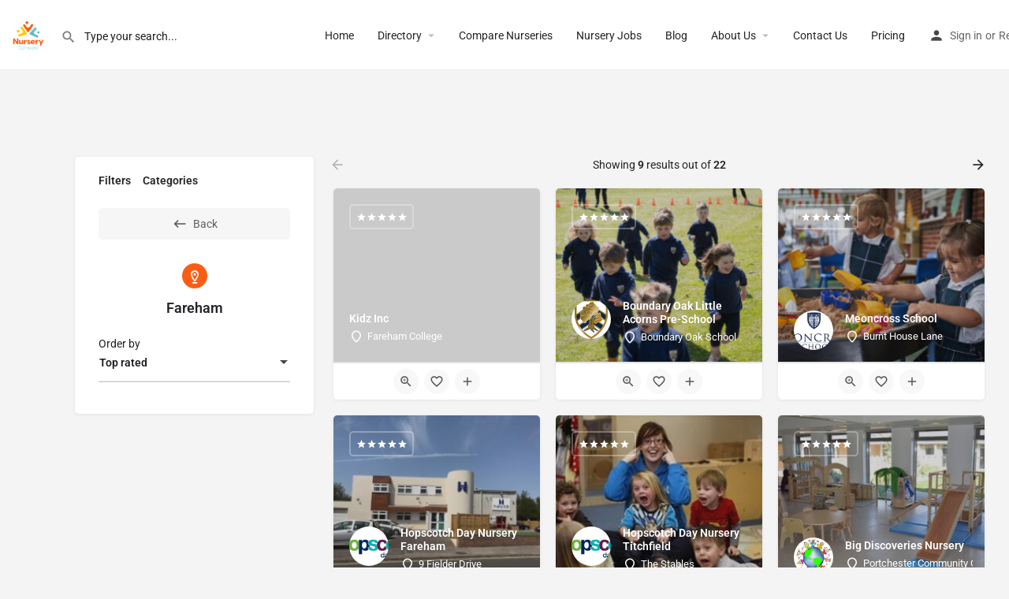

--- FILE ---
content_type: text/css
request_url: https://nurserycompare.com/wp-content/uploads/elementor/css/post-193.css?ver=1769722594
body_size: -79
content:
.elementor-193 .elementor-element.elementor-element-1161648{--display:flex;}

--- FILE ---
content_type: text/css
request_url: https://nurserycompare.com/wp-content/uploads/mylisting-dynamic-styles.css?ver=1714950905
body_size: 46
content:
:root { --accent: #fc5d15; } @keyframes spin3 { 0%, 100% { box-shadow: 10px 10px rgba(252, 93, 21, 1), -10px 10px rgba(252, 93, 21, 0.2), -10px -10px rgba(252, 93, 21, 1), 10px -10px rgba(252, 93, 21, 0.2); } 25% { box-shadow: -10px 10px rgba(252, 93, 21, 0.2), -10px -10px rgba(252, 93, 21, 1), 10px -10px rgba(252, 93, 21, 0.2), 10px 10px rgba(252, 93, 21, 1); } 50% { box-shadow: -10px -10px rgba(252, 93, 21, 1), 10px -10px rgba(252, 93, 21, 0.2), 10px 10px rgba(252, 93, 21, 1), -10px 10px rgba(252, 93, 21, 0.2); } 75% { box-shadow: 10px -10px rgba(252, 93, 21, 0.2), 10px 10px rgba(252, 93, 21, 1), -10px 10px rgba(252, 93, 21, 0.2), -10px -10px rgba(252, 93, 21, 1); } } #wpadminbar { top: 0 !important; } #c27-site-wrapper { background-color: #f4f4f4 }